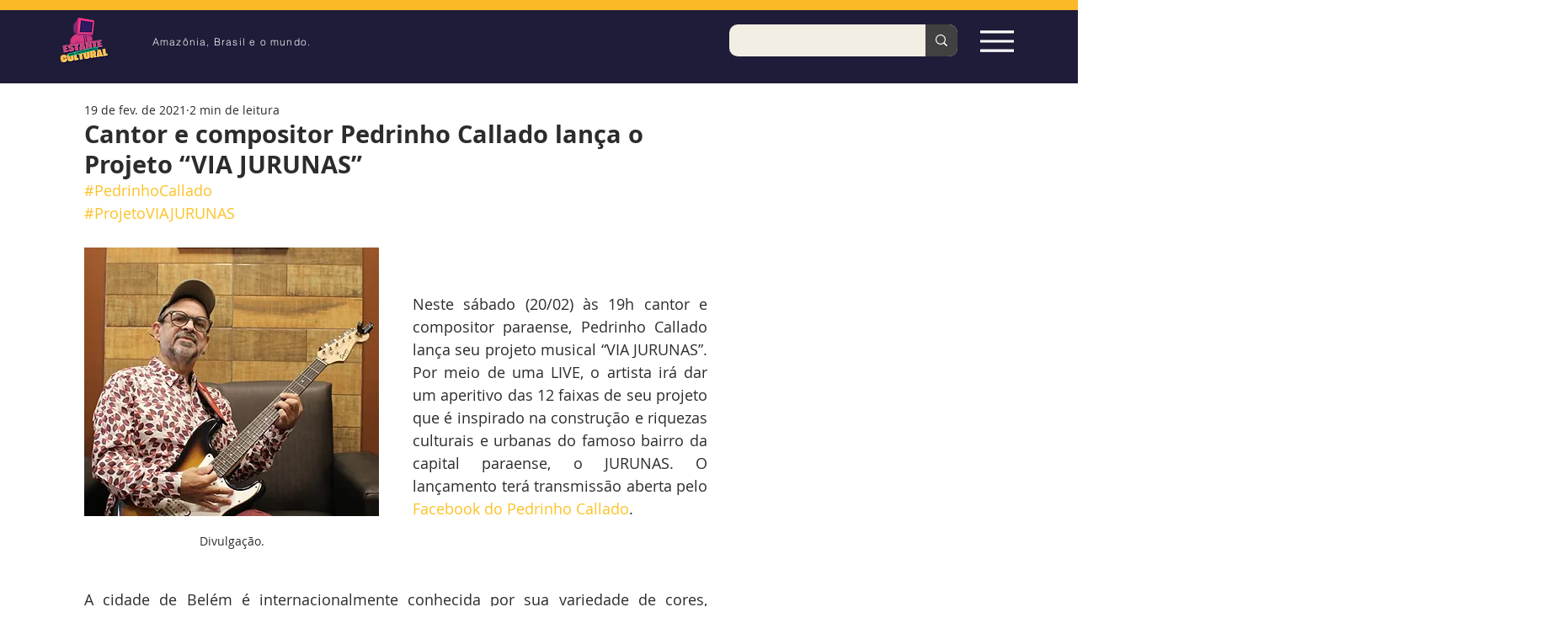

--- FILE ---
content_type: text/html; charset=utf-8
request_url: https://www.google.com/recaptcha/api2/aframe
body_size: 270
content:
<!DOCTYPE HTML><html><head><meta http-equiv="content-type" content="text/html; charset=UTF-8"></head><body><script nonce="aZM7FMwP4R7GFlZ9C6NhEQ">/** Anti-fraud and anti-abuse applications only. See google.com/recaptcha */ try{var clients={'sodar':'https://pagead2.googlesyndication.com/pagead/sodar?'};window.addEventListener("message",function(a){try{if(a.source===window.parent){var b=JSON.parse(a.data);var c=clients[b['id']];if(c){var d=document.createElement('img');d.src=c+b['params']+'&rc='+(localStorage.getItem("rc::a")?sessionStorage.getItem("rc::b"):"");window.document.body.appendChild(d);sessionStorage.setItem("rc::e",parseInt(sessionStorage.getItem("rc::e")||0)+1);localStorage.setItem("rc::h",'1769025245967');}}}catch(b){}});window.parent.postMessage("_grecaptcha_ready", "*");}catch(b){}</script></body></html>